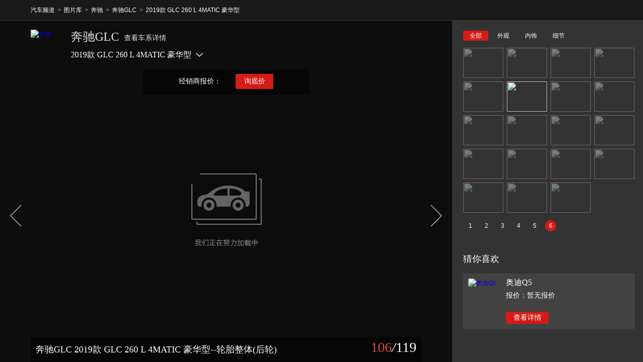

--- FILE ---
content_type: text/html; charset=UTF-8
request_url: http://product.auto.163.com/picture/photoview/6CJL0008/204347/EGO5JLSO6CJL0008NOS.html
body_size: 4871
content:
<!DOCTYPE HTML>
<!--[if IE 6 ]> <html id="ne_wrap" class="ne_ua_ie6 ne_ua_ielte8"> <![endif]-->
<!--[if IE 7 ]> <html id="ne_wrap" class="ne_ua_ie7 ne_ua_ielte8"> <![endif]-->
<!--[if IE 8 ]> <html id="ne_wrap" class="ne_ua_ie8 ne_ua_ielte8"> <![endif]-->
<!--[if IE 9 ]> <html id="ne_wrap" class="ne_ua_ie9"> <![endif]-->
<!--[if (gte IE 10)|!(IE)]><!--> <html id="ne_wrap"> <!--<![endif]-->
<head>
<meta http-equiv="Content-Type" content="text/html; charset=utf-8">
<meta name="cms_id" content="0008" />
<meta name="model_url" content="${modelUrl}" />
<title>【图】奔驰GLC 2019款 GLC 260 L 4MATIC 豪华型_网易汽车 </title>
    <meta name="keywords" content="奔驰GLC,奔驰GLC,,奔驰SUV,奔驰轿跑SUV,奔驰都市SUV,奔驰GLC Coupe,GLC Coupe,国产GLC,北京GLC,合资GLC,0,
            SUV,汽车,汽车网,汽车报价,网易汽车,无码,无水印,大图,车模,汽车图片,车图片,图库,汽车图库" />
<meta name="description" content="网易汽车_买车第一站:为您提供最新最全汽车导购,汽车报价,汽车图片,汽车行情,汽车试驾,汽车评测,是服务于购车人群的汽车资讯门户,无水印汽车壁纸,55个角度专业汽车图片对比,大量车系标准点位实拍图片,详细静态评测图文导购" />

<!--  -->
<link href="https://static.ws.126.net/f2e/auto/common/css/auto.M78EVPw8gNwP.1.css" rel="stylesheet" type="text/css" />
<script src="https://img1.cache.netease.com/cnews/js/ntes_jslib_1.x.js" type="text/javascript" charset="gb2312"></script>
<script src="https://img1.cache.netease.com/f2e/lib/js/ne.js"></script>


<link rel="stylesheet" href="//static.ws.126.net/f2e/auto/new_gallery/static/css/common.1260957.css" />
<link rel="stylesheet" href="//static.ws.126.net/f2e/auto/new_gallery/static/css/page/car_detail.1260957.css" />
<script src="//img1.cache.netease.com/cnews/js/ntes_jslib_1.x.js" type="text/javascript" charset="gb2312"></script>
<script src="//img1.cache.netease.com/f2e/lib/js/ne.js"></script>


</head>
<body>
<h1 class="hidden">网易汽车</h1>
<script type="text/javascript">
// 尺寸适配
(function() {
    /*
    var nsClsName = "ne-auto-12";
    if(screen.width < 1280) {
        nsClsName = " ne-auto-9";
    }
    */
   	var nsClsName = 'ne-auto-9';
    document.body.className += nsClsName;
})();
</script>
<div class="new_gallery_wrap car_detail_gallery_wrap" id="new_gallery_wrap">
	        <div class="new_gallery_breadcrumb">
    <div class="wrapper">
        <ul>
            <li class="item">
                <a href="http://auto.163.com/">汽车频道</a>
            </li>
            <li class="item item-sep">&gt;</li>
            <li class="item">
                <a href="/picture/#CKDB01">图片库</a>
            </li>
			            <li class="item item-sep">&gt;</li>
            <li class="item">
                <a href="/picture/brandindex/topicid=295S0008.html#tpkpp1">奔驰</a>
            </li>
						            <li class="item item-sep">&gt;</li>
            <li class="item">
                <a href="/picture/ckindex/6CJL0008/#tpk0010">奔驰GLC</a>
            </li>
			                        <li class="item item-sep">&gt;</li>
            <li class="item">
                <a href="/picture/ckindex/6CJL0008/000CEcEH.html#tpk0002">2019款 GLC 260 L 4MATIC 豪华型</a>
            </li>
			        </ul>
    </div>
</div>
        <div class="new_gallery_content">
        <!-- 项目内容 -->
		<div class="fullscreen_box" style="display:block;" id="fullscreenBox">
			<input type="hidden" name="pic_total" id="pic_total" value="" /> 
			<input type="hidden" name="pic_current" id="pic_current" value="" />
			<input type="hidden" name="setid" id="setid" value="204347" />
			<input type="hidden" name="photoid" id="photoid" value="EGO5JLSO6CJL0008NOS" />
			<input type="hidden" name="topicid" id="topicid" value="6CJL0008" />
			<input type="hidden" name="productid" id="productid" value="000CEcEH" />
			<input type="hidden" name="type" id="type" value="1" />
			<div class="lightbox_car">
				<div class="lightbox_car_focus">
					<!-- 品牌及车型切换 -->
                                            <input type="hidden" name="brand_topicid" id="brand_topicid" value="295S0008" />
<div class="chexi_info clearfix ">
    <a href="http://product.auto.163.com/picture/brandindex/topicid={topicid}.html#tpkpp1" title="奔驰"  class="icon">
		<img src="http://img3.cache.netease.com/photo/0008/autolib/logo/white/128x128_1694.jpg" alt="奔驰"  />
    </a>
			<div class="text">
			
	        <h2><span><a href="http://product.auto.163.com/picture/ckindex/{topicid}/#tpk0010">奔驰GLC</a></span><a href="http://product.auto.163.com/series/18288.html#tpk0010" target="_blank">查看车系详情</a></h2>
                    <div class="chekuan_display" id="chekuanDropList">
                <span class="name" node-type="text">2019款 GLC 260 L 4MATIC 豪华型</span><i class="icon_dir"></i>
                <!--车款切换列表-->
                                    <ul class="chekuan_list" node-type="list" style="display:none;">
                                                    <li><a href="/picture/photoview/6CJL0008/204347.html#tpk0023" target="_self" title="2019款 GLC 260 L 4MATIC 豪华型">2019款 GLC 260 L 4MATIC 豪华型</a></li>
                                                    <li><a href="/picture/photoview/6CJL0008/202336.html#tpk0023" target="_self" title="2019款 GLC 260 L 4MATIC 豪华型">2019款 GLC 260 L 4MATIC 豪华型</a></li>
                                                    <li><a href="/picture/photoview/6CJL0008/199044.html#tpk0023" target="_self" title="2018款 改款 GLC 260 4MATIC 动感型">2018款 改款 GLC 260 4MATIC 动感型</a></li>
                                                    <li><a href="/picture/photoview/6CJL0008/182349.html#tpk0023" target="_self" title="2016款 GLC260 4MATIC豪华型">2016款 GLC260 4MATIC豪华型</a></li>
                                                    <li><a href="/picture/photoview/6CJL0008/181018.html#tpk0023" target="_self" title="2016款 GLC260 4MATIC动感型">2016款 GLC260 4MATIC动感型</a></li>
                                                    <li><a href="/picture/photoview/6CJL0008/180846.html#tpk0023" target="_self" title="2016款 GLC260 4MATIC豪华型">2016款 GLC260 4MATIC豪华型</a></li>
                                            </ul>
                            </div>
            </div>
</div>
                    
					<!-- 大图展示 -->
					<div class="focus_img focus_img_hover">
						<a class="handle handle_prev" href="javascript:void(0)"><i></i></a>
						<a class="handle handle_next" href="javascript:void(0)"><i></i></a>
						<!--图片详细页面上弹层上的数据-->
													<!--图片详细页面上弹层上的数据-->
<div class="focus_tips">
	<span>经销商报价：<a href="http://dealers.auto.163.com/search/?autoId=18288#0008H94"  target="_blank"></a></span>
	<a href="http://product.auto.163.com/xunjia/?source=45&init_chexi_id=18288&init_chekuan_id={chekuan_id}#tpk0011" class="btn"  target="_blank">询底价</a>
	
</div>
<div class="focus_pop" style="display:none;">
	<a href="javascript:;" class="close" node-action="pop-delete">&nbsp;</a>
	<div class="focus_pop_main clearfix">
		<div class="focus_pop_main_l">
			<div class="t clearfix">
				<a href="http://product.auto.163.com/brand/1694.html#tpk0010"  target="_blank">
					<img src="http://img3.cache.netease.com/photo/0008/autolib/logo/white/128x128_1694.jpg" class="brand" alt="奔驰GLC" />
                </a>
                <span><a href="http://product.auto.163.com/series/18288.html#tpk0010"  target="_blank">奔驰GLC</a></span>
			</div>
			<a href="http://product.auto.163.com/series/18288.html#tpk0010"  target="_blank">
				<img src="http://pic-bucket.ws.126.net/photo/0008/2019-08-26/ENGK3T4N6CJL0008NOS.jpg?imageView&thumbnail=300y225" class="thumb" alt="奔驰GLC" />
            </a>
		</div>
		
		<div class="focus_pop_main_r">
			<p class="tit b">经销商报价：<a href="http://dealers.auto.163.com/search/?autoId=18288#0008H94"  target="_blank"><em></em></a></p>
			<p class="text g">厂商指导价：40.25~53.13 万 </p>
			<p class="text g">共有<a href="http://product.auto.163.com/series/18288.html#tpk0010"  target="_blank"><em>24</em></a>款车型在售</p>
			<div class="line"></div>
			<p class="param g">排量(L)：2.0</p>
			<p class="param g">油耗：
				        							--
									</p>
			<div class="btn">
				<a href="http://product.auto.163.com/xunjia/?source=45&init_chexi_id=18288&init_chekuan_id={chekuan_id}#tpk0011"  target="_blank">询底价</a>
				<a href="http://product.auto.163.com/shijia/?source=45&init_chexi_id=18288&init_chekuan_id={chekuan_id}#tpk0011"  target="_blank">预约试驾</a>
			</div>
		</div>
	</div>
</div>
												<div class="focus_img_view ">
														<img class="low_photo" src="http://pic-bucket.ws.126.net/photo/0008/2019-06-03/EGO5JLSO6CJL0008NOS.jpg?imageView&thumbnail=300y225" style="z-index: 1;"  alt="奔驰GLC 2019款 GLC 260 L 4MATIC 豪华型">
														<img class="main_photo hidden" data-src="http://pic-bucket.ws.126.net/photo/0008/2019-06-03/EGO5JLSO6CJL0008NOS.jpg" onload="NE(this).show();NE(this.parentNode).find('img.low_photo').css({zIndex:1})" alt="奔驰GLC 2019款 GLC 260 L 4MATIC 豪华型" ><!--style="display: block;"-->
							<div class="focus_text">
								<span>奔驰GLC 2019款 GLC 260 L 4MATIC 豪华型--轮胎整体(后轮)</span>
								<div class="i">
									<em class="num"></em><i>/</i><em class="total">119</em>
								</div>
							</div>
						</div>
					</div>
					<!-- 信息来源 -->
					<div class="focus_copyright clearfix">
						<div class="focus_copyright_text"></div>
						<div class="focus_copyright_op">
							<a href="/picture/picpk/000CEcEH.html#tpk0012"   target="_blank"><i class="icon_compare"></i><span>对比</span></a>							<a href="http://pic-bucket.ws.126.net/photo/0008/2019-06-03/EGO5JLSO6CJL0008NOS.jpg" target="_blank"><i class="icon_source"></i><span>原图</span></a>
                            <a href="/picture/photoview/6CJL0008/204347_all.html#tpkcx04"  target="_blank"><i class="icon_all"></i><span>全部</span></a>
						</div>
					</div>
					<!-- 车辆信息 -->
                                            <!-- 车辆信息 -->
<input type="hidden" name="default_productid" id="default_productid" value="000CEcEH" />
<div class="focus_info_wrap">
	<div class="focus_info clearfix">
		<div class="focus_info_r">
			<a href="http://product.auto.163.com/xunjia/?source=45&init_chexi_id=18288&init_chekuan_id={chekuan_id}#tpk0011" target="_blank">询底价</a>
			<a href="http://product.auto.163.com/shijia/?source=45&init_chexi_id=18288&init_chekuan_id={chekuan_id}#tpk0011" target="_blank">预约试驾</a>
							<a href="http://product.auto.163.com/chedai/carType.shtml#DK0007?init_produce_id={chekuan_id}" target="_blank">贷款买车</a>
					</div>
		<div class="focus_info_l">
			<div class="clearfix">
				<h2><a href="http://product.auto.163.com/series/18288.html#tpk0014" target="_blank">奔驰GLC</a></h2>
									<a href="http://product.auto.163.com/series/config1/18288.html#tpk0013"  target="_blank">配置</a>
					<a href="http://product.auto.163.com/series/promotions/18288.html#tpk0016"  target="_blank">行情</a>
					<a href="http://product.auto.163.com/test/18288.html#tpk0017"  target="_blank">评测</a>
				                
              
			</div>
			<div class="clearfix">
				<a href="http://dealers.auto.163.com/search/?autoId=18288#0008H94" class="p"  target="_blank">经销商报价：<em></em></a><span>指导价：<del>40.25~53.13</del> 万 </span>
			
			</div>
		</div>
	</div>
</div>
<!-- 车辆信息 -->

                    
				</div>
				<!-- 右侧sidebar -->
				<div class="lightbox_car_sidebar pic_big">
					<div class="lightbox_car_sidebar_inner">
                    </div>
					<!-- 猜你喜欢 -->
					                        <!-- 猜你喜欢 -->
	<div class="lightbox_car_used">
    <h2>猜你喜欢</h2>
    	        	<dl class="clearfix">
        		<dt>
        			<a href="http://product.auto.163.com/series/3148.html#tpk0019" target="_blank"  title="奥迪Q5"  target="_blank">
        				<img src="http://pic-bucket.ws.126.net/photo/0008/2018-06-04/DJEV6EAL2AF90008NOS.jpg?imageView&thumbnail=120y90" alt="奥迪Q5"   >
        			</a>
        		</dt>
        		<dd>
        			<h3 ><a href="http://product.auto.163.com/series/3148.html#tpk0019" title="奥迪Q5"  target="_blank">奥迪Q5</a></h3>
        			<p><a href="http://product.auto.163.com/series/3148.html#tpk0019" title="暂无报价"  target="_blank">报价：暂无报价</a></p>
        			<a href="http://product.auto.163.com/series/3148.html#tpk0019" target="_blank"  class="btn">查看详情</a>
        		</dd>
        	</dl>
    	    </div>	

                    				</div>
			</div>
		</div>
    </div>
</div>
<script type="html/tpl" id="frame_tpl">
<div class="tab">
	<ul>
		<% if(model['all']){ %>
			<li data-tab-type="all" <%if(currentTab == 'all'){ %> class="current"<% } %>><a href="javascript:void(0)"><%=model['all']['text']%></a></li>
		<% } %>
		<% if(model['wg']){ %>
			<li data-tab-type="wg" <%if(currentTab == 'wg'){ %> class="current"<% } %>><a href="javascript:void(0)"><%=model['wg']['text']%></a></li>
		<% } %>
		<% if(model['ng']){ %>
			<li data-tab-type="ng" <%if(currentTab == 'ng'){ %> class="current"<% } %>><a href="javascript:void(0)"><%=model['ng']['text']%></a></li>
		<% } %>
		<% if(model['xj']){ %>
			<li data-tab-type="xj" <%if(currentTab == 'xj'){ %> class="current"<% } %>><a href="javascript:void(0)"><%=model['xj']['text']%></a></li>
		<% } %>
	</ul>
</div>
<div class="thumb">
	<div class="thumb_track clearfix">
		<% if(model['all']){ %>
			<ul class="clearfix" data-type="all"></ul>
		<% } %>
		<% if(model['wg']){ %>
			<ul class="clearfix" data-type="wg"></ul>
		<% } %>
		<% if(model['ng']){ %>
			<ul class="clearfix" data-type="ng"></ul>
		<% } %>
		<% if(model['xj']){ %>
			<ul class="clearfix" data-type="xj"></ul>
		<% } %>
	</div>
</div>
<div class="thumb_pager">
</div>
</script>
<script type="html/tpl" id="thumb_tpl">
<% for(var i = 0, len = items.length; i < len; i++){ %>
	<li <% if(photoid == items[i]['photoid']){ %> class="current"<% } %>><a href="/picture/photoview/<%=items[i]['topicid']%>/<%=items[i]['setid']%>/<%=items[i]['photoid']%>.html?t=<%=tab%>&p=<%=page%>"><img src="<%=items[i]['simg']%>" /></a></li>
<% } %>
</script>
<script src="//static.ws.126.net/f2e/libs/jquery.js"></script>
<script src="//static.ws.126.net/f2e/libs/json2.js"></script>

<script src="//static.ws.126.net/f2e/auto/new_gallery/js/lib.wdCxAQAv4Dfv.7.js"></script>

<script src="//static.ws.126.net/f2e/auto/new_gallery/js/init.TUTBSvZ85DQf.19.js"></script>

<script type="text/javascript">
(function(w,d,s,n){var f=d.getElementsByTagName(s)[0],k=d.createElement(s);k.async=true;k.src='//static.ws.126.net/163/frontend/antnest/'+n+'.js';f.parentNode.insertBefore(k,f);})(window,document,'script','NTM-3LSDEVVJ-1');
</script>




<!-- STAT WRating v1.0
<script type="text/javascript" src="//static.ws.126.net/common/script/wrating.js"></script>
<script type="text/javascript">
    var vjAcc = "860010-0508010000";
    var wrUrl = "http://163.wrating.com/";
    vjTrack("");
</script>
<noscript>
    <img src="http://163.wrating.com/a.gif?a=&c=860010-0508010000" width="1" height="1"/>
</noscript>
-->
<!-- STAT NetEase Devilfish 2006 
<script type="text/javascript" src="//analytics.163.com/ntes.js"></script>
<script type="text/javascript">
    _ntes_nacc = "auto"; //站点ID。
    neteaseTracker();
</script>-->
<!-- big data statistics -->
<!-- big data analysis 0628 -->
<script src="//static.ws.126.net/f2e/auto/common/js/analysis0628.350ctAoOoFtN.2.js"></script>


</body>
</html>


--- FILE ---
content_type: text/css
request_url: http://static.ws.126.net/f2e/auto/new_gallery/static/css/common.1260957.css
body_size: 3550
content:
.bg_black{background:#191919}
.bg_black body{background:#191919}
.wrapper{width:960px;margin:0 auto}
body.ne-auto-9 .wrapper{width:960px;margin:0 auto}
body.ne-auto-9 .ntes-nav-main{width:960px}
body.ne-auto-9 .N-nav-channel{width:960px}
body.ne-auto-9 .N-nav-bottom-main{width:960px}
body.ne-auto-9 .N-nav-bottom-main .ntes_foot_link{text-align:center}
body.ne-auto-9 .nav_product{min-width:960px}
body.ne-auto-9 .auto_hd_ad{width:960px}
body.ne-auto-12 .wrapper{width:1200px;margin:0 auto}
body.ne-auto-12 .ntes-nav-main{width:1200px}
body.ne-auto-12 .N-nav-channel{width:1200px}
body.ne-auto-12 .N-nav-channel a{padding:0 12px 0 12px}
body.ne-auto-12 .N-nav-channel a.first{padding-left:0;padding-right:12px}
body.ne-auto-12 .N-nav-channel a.last{padding-left:12px;padding-right:0}
body.ne-auto-12 .N-nav-bottom-main{width:1200px}
body.ne-auto-12 .N-nav-bottom-main .ntes_foot_link{text-align:center}
body.ne-auto-12 .nav_product{min-width:1200px}
body.ne-auto-12 .auto_hd_ad{width:1200px}
.ad_mod{overflow:hidden}
.auto_hd_ad{height:100px;width:960px;margin:0 auto}
.NTES-nav .nav-link{font-family:"\5B8B\4F53",serif}
.ui_select{z-index:1;display:inline-block;position:relative;width:248px;height:35px;font-size:12px;line-height:35px;cursor:pointer;border:1px solid #d2d2d2;background:#fff;color:#999;vertical-align:middle;*display:inline}
.ui_select:focus{outline:0}
.ui_select .ui_select_arrow{display:inline-block;width:0;height:0;position:absolute;top:16px;right:10px;overflow:hidden;cursor:pointer;border-left:4px dashed transparent;border-right:4px dashed transparent;border-top:4px solid #777677}
.ui_select .ui_select_list{max-height:376px;width:100%;left:-1px;top:100%;position:absolute;border:1px #999 solid;font:14px/40px "\5FAE\8F6F\96C5\9ED1";background:#FFF;z-index:100;display:none;overflow-y:auto;overflow-x:hidden;-webkit_box_shadow:2px 2px 3px rgba(153,153,153,0.5);box-shadow:2px 2px 3px rgba(153,153,153,0.5)}
.ui_select .ui_select_name{color:#666;display:inline-block;height:100%;overflow:hidden;padding-right:30px;padding-left:10px}
.ui_select ul{padding:0}
.ui_select ul li{line-height:35px}
.ui_select ul li span.item_sep,.ui_select ul li span.item_group{padding:0 10px 0 20px}
.ui_select ul li span.item_group{font-weight:bold;color:#333}
.ui_select ul li a{color:#333;display:block;padding:0 10px 0 20px;text-decoration:none;height:35px;overflow:hidden;text-overflow:ellipsis;white-space:nowrap}
.ui_select ul li a i.item_index{display:inline-block;width:30px;font-style:normal;color:#666}
.ui_select ul li a:hover{color:#333;text-decoration:none;background-color:#e5e5e5}
.ui_select ul li .option-disabled{color:#ccc;text-decoration:none;cursor:default}
.ui_select ul li .option-disabled:hover{background-color:inherit;color:#ccc}
.ui_select ul li.current .option,.ui_select ul li.current a:hover{color:#0179dc}
.ui_select ul li.current .option-disabled:hover{background-color:inherit;color:#ccc}
.ui_select_active{z-index:100}
.ui_select_active .ui_select_list{display:block}
.ui_select_active .ui_select_arrow{border-bottom:4px solid #777677;border-top:0}
.new_gallery_breadcrumb{height:40px;border-bottom:1px solid #333;background:#191919}
.new_gallery_breadcrumb .wrapper{visibility:hidden}
.new_gallery_breadcrumb .item{height:40px;line-height:40px;float:left}
.new_gallery_breadcrumb .item a{color:#fff}
.new_gallery_breadcrumb .item-sep{width:18px;float:left;height:40px;line-height:40px;color:#fff;text-align:center;font-family:"\5fae\8f6f\96c5\9ed1"}
.chekuan_list{position:absolute;width:208px;overflow:visible;display:block;top:31px;right:-4px;font-size:14px;background:#333;padding:9px 20px 7px;line-height:30px;z-index:999}
.chekuan_list li{height:35px;line-height:35px;border-bottom:1px solid #3c3c3c}
.chekuan_list li a{width:100%;display:block;overflow:hidden;color:#ebebeb;white-space:nowrap;text-overflow:ellipsis}
.chekuan_list li a:hover,.chekuan_list li a.active{text-decoration:none;color:#d94a46}
.chekuan_list li:last-child{border-bottom:0}
.chekuan_list:after{content:"";display:block;border-width:10px;position:absolute;top:-20px;right:30px;border-style:dashed dashed solid;border-color:transparent transparent #333;font-size:0;line-height:0}
.gallery_list{padding:20px 0 0;position:relative;left:-20px;width:1220px}
.gallery_list .item{margin:0 0 16px 20px;width:285px;float:left;_display:inline}
.gallery_list .item a.thumb{display:block;height:215px;width:285px;overflow:hidden;background:url("../../images/all_gallery_img_bg.png") no-repeat}
.gallery_list .item a.thumb img{width:285px;height:215px;display:block;transform:scale(1);-webkit-transform:scale(1);-moz-transform:scale(1);-o-transform:scale(1);-ms-transform:scale(1);transition:transform .3s;-webkit-transition:transform .3s;-moz-transition:transform .3s;-o-transition:transform .3s;-ms-transition:transform .3s}
.gallery_list .item a.thumb:hover img{transform:scale(1.05);-webkit-transform:scale(1.05);-moz-transform:scale(1.05);-o-transform:scale(1.05);-ms-transform:scale(1.05);transition:transform .3s;-webkit-transition:transform .3s;-moz-transition:transform .3s;-o-transition:transform .3s;-ms-transition:transform .3s}
.gallery_list .item p{padding:5px 0 1px;line-height:22px;font-size:14px;height:48px;overflow:hidden;text-align:center;color:#ddd}
.gallery_list .item p a{color:#ddd}
.gallery_list .item p a:hover{text-decoration:none;color:#d94a46}
.ne-auto-9 .gallery_list{width:980px}
.ne-auto-9 .gallery_list .item{width:306px}
.ne-auto-9 .gallery_list .item a.thumb{width:306px;height:229px}
.ne-auto-9 .gallery_list .item a.thumb img{width:306px;height:229px;-webkit-transform:scale(1);-moz-transform:scale(1);-o-transform:scale(1);-ms-transform:scale(1);transition:transform .3s;-webkit-transition:transform .3s;-moz-transition:transform .3s;-o-transition:transform .3s;-ms-transition:transform .3s}
.ne-auto-9 .gallery_list .item a.thumb:hover img{transform:scale(1.05);-webkit-transform:scale(1.05);-moz-transform:scale(1.05);-o-transform:scale(1.05);-ms-transform:scale(1.05);transition:transform .3s;-webkit-transition:transform .3s;-moz-transition:transform .3s;-o-transition:transform .3s;-ms-transition:transform .3s}
.ne-auto-9 .tab_type{margin-left:490px}
.page_list{margin-top:38px;text-align:center}
.page_list a,.page_list span{height:28px;width:28px;line-height:28px;text-align:center;border:1px solid #999;color:#999;background:transparent;display:inline-block;font-size:14px;vertical-align:middle;margin:0 5px}
.page_list a:hover,.page_list span:hover,.page_list a.current,.page_list span.current{background:#999;color:#fff;text-decoration:none}
.page_list a.prev,.page_list span.prev,.page_list a.next,.page_list span.next{width:58px}
.tab_type{position:fixed;_position:absolute;top:170px;_top:5px;left:50%;margin-left:620px}
.tab_type a{cursor:pointer;text-align:center;height:54px;width:54px;display:block;border-radius:2px;background:#fff;color:#666;margin-bottom:10px}
.tab_type a span{display:block;height:24px;padding-top:6px;font-size:16px}
.tab_type a em{display:block;height:18px;line-height:18px;font-size:12px}
.tab_type a:hover{color:#d94a46;text-decoration:none}
.tab_type a.active{background:#d51c17;color:#fff}
.chexi_info{text-align:left;padding:18px 0 6px;margin:0 auto;visibility:hidden}
.chexi_info .icon{height:60px;width:60px;float:left;margin-right:20px}
.chexi_info .icon img{height:60px;width:60px;display:block}
.chexi_info .text{float:left}
.chexi_info .text h2{margin-bottom:12px;font-weight:normal}
.chexi_info .text h2 span a{color:#e7e7e7;font-size:24px;line-height:28px;height:28px;display:inline-block;vertical-align:top;margin-right:10px;padding-top:0}
.chexi_info .text h2 span a:hover{color:#d94a46;text-decoration:none}
.chexi_info .text h2 a{color:#e7e7e7;font-size:14px;height:22px;line-height:22px;padding-top:6px;display:inline-block;vertical-align:top}
.chexi_info .text h2 a:hover{color:#d94a46;text-decoration:none}
.chexi_info .text .chekuan_display{position:relative;display:inline-block;padding-bottom:12px}
.chexi_info .text .chekuan_display .name{font-size:16px;color:#fff;display:inline-block;vertical-align:top;line-height:20px;height:20px;cursor:pointer;padding-right:6px}
.chexi_info .text .chekuan_display .icon_dir{background:url(../../images/icon_dir.png) no-repeat center center;height:20px;width:20px;display:inline-block;vertical-align:top;cursor:pointer;transform:rotate(0deg);-webkit-transform:rotate(0deg);-moz-transform:rotate(0deg);-ms-transform:rotate(0deg);-o-transform:rotate(0deg);transition:transform .3s ease;-webkit-transition:-webkit-transform .3s ease;-o-transition:-o-transform .3s ease;-ms-transition:-ms-transform .3s ease;-moz-transition:-moz-transform .3s ease}
.chexi_info .text .chekuan_display:hover .icon_dir{transform:rotate(180deg);-webkit-transform:rotate(180deg);-moz-transform:rotate(180deg);-ms-transform:rotate(180deg);-o-transform:rotate(180deg);transition:transform .3s ease;-webkit-transition:-webkit-transform .3s ease;-o-transition:-o-transform .3s ease;-ms-transition:-ms-transform .3s ease;-moz-transition:-moz-transform .3s ease}
.chexi_info .no-select h2{margin-top:16px}
.chexi_show_info .text{padding-top:16px}
.clear{clear:both}
.searchcar{height:24px;font-family:arial,"\5b8b\4f53";text-align:left;position:relative;line-height:normal}
.searchcar_no_arrow .searchcar_arrow_close{display:none}
.searchcar_brands_item .auto_brandlogo_trans_48x48{float:left;width:48px;height:48px;margin:5px 0 0 0}
.searchcar_types .auto_brandlogo_trans_48x48{float:left;width:48px;height:48px;margin:9px 22px 16px 0}
.auto_serieslogo{float:left;width:80px;height:60px;margin:3px 10px 0 0}
.searchcar iframe{position:absolute;top:0;left:0;width:230px;height:420px;border:2px solid #000;filter:alpha(opacity=0);z-index:100;display:none}
.searchcar a,.searchcar a:hover{text-decoration:none}
.searchcar_keyword,.searchcar_arrow_close,.searchcar_btn{display:block;float:left;height:22px;border:1px solid #b9b9b9}
.searchcar_keyword{padding:0}
.searchcar_keyword input{border:0;height:21px;width:203px;color:#999;line-height:21px;padding-left:3px;outline:0;text-align:left}
.searchcar_no_arrow .searchcar_keyword input{width:227px}
.searchcar_arrow_close{width:23px;overflow:hidden;line-height:200px;background:url(../../images/i.png) no-repeat -1px -1px;border-left:0}
.searchcar_arrow_open{background-position:-27px -1px}
.searchcar_btn,.searchcar_btn:hover{margin-left:5px;width:53px;border-top:1px solid #c9c9c9;border-right:1px solid #cacaca;border-bottom:1px solid #c9c9c9;border-left:1px solid #c9c9c9;background:url(../../images/i.png) no-repeat -59px 0;font-size:14px;color:#000;text-align:center;line-height:22px}
.searchcar_preload{position:absolute;top:0;left:0;width:0;height:0}
.searchcar_suggest_wrapper,.searchcar_popup{width:230px;position:absolute;background:#fff;border:1px solid #c6c6c6;margin-top:-1px;z-index:400}
.searchcar_letters{float:left;width:25px;padding-top:3px;padding-bottom:1px}
.searchcar_letters a{margin:auto;display:block;width:18px;height:18px;overflow:hidden;text-align:center;font-size:12px;color:#5ca8db}
.searchcar_letters a:hover{color:#fff;background:#8dbbdb;text-decoration:underline}
.searchcar_limitbrand .searchcar_letters{display:none}
.searchcar_panel{height:370px;overflow:auto;padding-top:30px;border-left:1px solid #e6e5e5}
.noDeadCtrl .searchcar_panel{height:400px;padding-top:0}
.noDeadCtrl .searchcar_trans{display:none}
.searchcar_trans{position:absolute;z-index:100;left:26px;top:0;padding-right:3px;width:184px;height:28px;background:#f6f6f6 url(../../images/i.png) no-repeat -1px -27px}
.searchcar_limitbrand .searchcar_trans{left:3px;width:208px;background:#fff;border-bottom:1px dashed #ddd}
.searchcar_trans label{float:right;color:#999;line-height:28px}
.searchcar_trans_open{float:right;margin-top:5px;width:46px;height:17px;text-indent:-999px;overflow:hidden;cursor:pointer;background:#f6f6f6 url(../../images/i.png) no-repeat -195px -6px}
.searchcar_trans_close{background-position:-195px -35px}
.searchcar_brand ul.loading{background:#fff url(http://img2.cache.netease.com/auto/projects/club/v1.1/default/images/loadings.gif) no-repeat center center;height:300px}
.searchcar_flag_suggest_brand a,.searchcar_brand li a{display:block;margin:0 2px 0 0;padding:1px 0 0 14px;height:60px;background:url(../../images/i.png) no-repeat 5px -77px;color:#2b2b2b}
.searchcar_limitbrand .searchcar_brand li a{background:#fff;border-bottom:1px solid #eee}
.searchcar_flag_suggest_brand a{background:0;border-bottom:1px solid #e5e5e5}
.searchcar_flag_suggest_brand a:hover,.searchcar_brand li a:hover{padding:0 0 1px 13px;color:#2b2b2b}
.searchcar_limitbrand li a:hover{padding:0 0 1px 8px}
.searchcar_flag_suggest_brand img,.searchcar_brand li img{float:left;margin-top:5px;width:48px;height:48px}
.searchcar_flag_suggest_brand strong,.searchcar_brand li strong{display:block;padding:20px 0;text-indent:10px;font-size:14px;font-weight:normal;line-height:18px}
.searchcar_suggest li.loading strong,.searchcar_brand li.loading strong{background:#fff url(http://img2.cache.netease.com/auto/projects/club/v1.1/default/images/loadings.gif) no-repeat right center}
.searchcar li.searchcar_brand_selected a{background:#fff url(../../images/i.png) no-repeat 5px -148px}
.searchcar li.searchcar_brand_selected a:hover{padding:1px 0 0 14px}
.searchcar_types{display:none;width:223px}
.searchcar_types ul{position:absolute;top:51px;left:159px;z-index:500;border:1px solid #8dbbdb;overflow:hidden;background:#fff;padding:1px 0;box-shadow:2px 2px 3px #aaa}
.searchcar_types_scroll{width:236px}
.searchcar_types_scroll ul{height:397px;overflow:auto;overflow-x:hidden}
.searchcar_types_arr{position:absolute;top:113px;left:154px;z-index:1200;background:url(../../images/i.png) no-repeat -156px 0;display:block;width:6px;height:12px}
.searchcar_flag_suggest_types,.searchcar_types li{position:relative;clear:both}
.searchcar_flag_suggest_types{width:100%}
.searchcar_types ul.animating{overflow:hidden}
.searchcar_types ul.animating li{width:223px}
.searchcar_types.searchcar_types_scroll ul.animating li{width:236px}
.searchcar_types ul li{*width:222px}
.searchcar_flag_suggest_types a,.searchcar_types a,.searchcar_limitbrand li a{display:block;height:66px;margin:0 1px 0 2px;padding-left:10px}
.searchcar_limitbrand li a{padding-left:9px}
.searchcar li.hover a,.searchcar_flag_suggest_brand a:hover,.searchcar_flag_suggest_types a:hover,.searchcar_types li a:hover,.searchcar_limitbrand li a:hover,.searchcar_brand a.searchcar_selected{background:#e2eaff}
.searchcar_flag_suggest_types img,.searchcar_types li img,.searchcar_limitbrand .searchcar_brand li img{float:left;margin:3px 10px 0 0;width:80px;height:60px}
.searchcar_flag_suggest_types em,.searchcar_types li em,.searchcar_limitbrand li em{margin:12px 0 0 0;font-style:normal;height:20px;font-size:12px;color:#aaa;float:left;width:110px;overflow:hidden}
.searchcar_flag_suggest_types strong,.searchcar_types li strong,.searchcar_limitbrand li strong{font-size:14px;font-weight:normal;color:#2b2b2b;height:16px;overflow:hidden;float:left;width:110px;padding:0;text-indent:0}
.searchcar_flag_suggest_types{margin:0 1px 0 0;border-bottom:1px solid #e5e5e5}
.searchcar_brand_no_dead li.searchcar_types_flag_2{display:none}
.searchcar_brand_no_dead li.searchcar_flag_1{display:none}
li span.searchcar_types_dead{display:none}
li.searchcar_types_flag_2 span.searchcar_types_dead{position:absolute;top:3px;left:5px;display:block;width:13px;height:13px;text-align:center;color:#fff;border:1px solid #888;background:#999;line-height:12px}
.searchcar_suggest_wrapper{display:none;z-index:400}


--- FILE ---
content_type: text/css
request_url: http://static.ws.126.net/f2e/auto/new_gallery/static/css/page/car_detail.1260957.css
body_size: 3285
content:
html.theatermode{overflow:hidden;height:100%;width:100%}
html.theatermode body{overflow:hidden}
html.theatermode .fullscreen_box{display:block}
.fullscreen_box{position:fixed;bottom:0;left:0;right:0;top:41px;z-index:10000;display:none;overflow-x:hidden;overflow-y:scroll;background-color:#000;background-color:rgba(0,0,0,0.95);_position:absolute}
.fullscreen_box .lightbox_car{width:100%;position:relative}
.fullscreen_box .lightbox_car .close{width:36px;height:36px;position:absolute;right:0;top:0;background:url("../../../images/sprite_lightbox_car.png") no-repeat 0 0;border-radius:50%}
.fullscreen_box .lightbox_car .close:hover{text-decoration:none}
.fullscreen_box .lightbox_car_focus{text-align:center;*zoom:1;margin-right:380px;font-family:"\5fae\8f6f\96c5\9ed1"}
.fullscreen_box .lightbox_car_focus .title{height:60px;font-size:30px;padding:18px;color:#999}
.fullscreen_box .lightbox_car_focus .title img{float:left;display:block;margin-right:20px;height:60px}
.fullscreen_box .lightbox_car_focus .title span{padding-top:18px;display:inline-block;line-height:100%;color:#999}
.fullscreen_box .lightbox_car_focus .focus_img{position:relative;text-align:center;min-height:400px;overflow:hidden}
.fullscreen_box .lightbox_car_focus .focus_img_hover .handle{opacity:.5;filter:alpha(opacity=50)}
.fullscreen_box .lightbox_car_focus .focus_img_hover .handle:hover{opacity:1;filter:alpha(opacity=100)}
.fullscreen_box .lightbox_car_focus .focus_img_hover .handle i{-webkit-transform:translate3d(0,0px,0);transform:translate3d(0,0px,0)}
.fullscreen_box .lightbox_car_focus .focus_tips{position:absolute;left:50%;top:0;z-index:150;margin-left:-165px;width:330px;height:50px;text-align:center;font-size:14px;display:none;background:url(../../../images/bg_alpha.png) repeat}
.fullscreen_box .lightbox_car_focus .focus_tips span{color:#fff;line-height:50px;display:inline-block;vertical-align:middle}
.fullscreen_box .lightbox_car_focus .focus_tips span a{color:#d51c17;font-weight:bold}
.fullscreen_box .lightbox_car_focus .focus_tips span a:hover{text-decoration:underline}
.fullscreen_box .lightbox_car_focus .focus_tips .btn{margin-left:25px;height:30px;line-height:30px;width:75px;background:#d51c17;color:#fff;text-align:center;display:inline-block;vertical-align:middle;border-radius:2px}
.fullscreen_box .lightbox_car_focus .focus_tips .btn:hover{text-decoration:none;background:#ec2721}
.fullscreen_box .lightbox_car_focus .focus_pop{position:absolute;left:50%;top:50%;z-index:200;width:578px;height:264px;background:#fff;margin:-130px 0 0 -289px}
.fullscreen_box .lightbox_car_focus .focus_pop .close{width:32px;height:32px;position:absolute;right:-11px;top:-11px;background:url(../../../images/close_icon_2.png) no-repeat center center;transform:rotate(0deg);-moz-transform:rotate(0deg);-webkit-transform:rotate(0deg);-o-transform:rotate(0deg);-ms-transform:rotate(0deg);transition:transform .3s ease;-webkit-transition:-webkit-transform .3s ease;-moz-transition:-moz-transform .3s ease;-ms-transition:-ms-transform .3s ease;-o-transition:-o-transform .3s ease}
.fullscreen_box .lightbox_car_focus .focus_pop .close:hover{transform:rotate(90deg);-moz-transform:rotate(90deg);-webkit-transform:rotate(90deg);-o-transform:rotate(90deg);-ms-transform:rotate(90deg);transition:transform .3s ease;-webkit-transition:-webkit-transform .3s ease;-moz-transition:-moz-transform .3s ease;-ms-transition:-ms-transform .3s ease;-o-transition:-o-transform .3s ease}
.fullscreen_box .lightbox_car_focus .focus_pop .focus_pop_main{padding:12px 18px 19px 15px;text-align:left}
.fullscreen_box .lightbox_car_focus .focus_pop .focus_pop_main .focus_pop_main_l{width:252px;padding-right:8px;float:left}
.fullscreen_box .lightbox_car_focus .focus_pop .focus_pop_main .focus_pop_main_l a{color:#333}
.fullscreen_box .lightbox_car_focus .focus_pop .focus_pop_main .focus_pop_main_l .t img.brand{width:40px;height:40px;display:block;float:left}
.fullscreen_box .lightbox_car_focus .focus_pop .focus_pop_main .focus_pop_main_l .t span{display:block;width:195px;line-height:40px;overflow:hidden;white-space:nowrap;text-overflow:ellipsis;height:40px;font-size:20px;color:#333;margin-left:10px}
.fullscreen_box .lightbox_car_focus .focus_pop .focus_pop_main .focus_pop_main_l .thumb{margin-top:7px;margin-left:6px;width:230px;height:173px}
.fullscreen_box .lightbox_car_focus .focus_pop .focus_pop_main .focus_pop_main_r{margin-top:7px;border-left:1px solid #ccc;width:262px;padding-left:22px;float:left}
.fullscreen_box .lightbox_car_focus .focus_pop .focus_pop_main .focus_pop_main_r p em{color:#d94a46;font-weight:bold}
.fullscreen_box .lightbox_car_focus .focus_pop .focus_pop_main .focus_pop_main_r .b{color:#333}
.fullscreen_box .lightbox_car_focus .focus_pop .focus_pop_main .focus_pop_main_r .b a{color:#d94a46}
.fullscreen_box .lightbox_car_focus .focus_pop .focus_pop_main .focus_pop_main_r .g{color:#666}
.fullscreen_box .lightbox_car_focus .focus_pop .focus_pop_main .focus_pop_main_r .tit{height:32px;line-height:32px;font-size:18px}
.fullscreen_box .lightbox_car_focus .focus_pop .focus_pop_main .focus_pop_main_r .text{height:24px;line-height:24px;font-size:14px}
.fullscreen_box .lightbox_car_focus .focus_pop .focus_pop_main .focus_pop_main_r .text a{color:#d51c17}
.fullscreen_box .lightbox_car_focus .focus_pop .focus_pop_main .focus_pop_main_r .line{margin:15px 0;height:1px;background:#ccc;width:100%}
.fullscreen_box .lightbox_car_focus .focus_pop .focus_pop_main .focus_pop_main_r .param{height:29px;line-height:29px;font-size:14px;color:#252525}
.fullscreen_box .lightbox_car_focus .focus_pop .focus_pop_main .focus_pop_main_r .btn{margin-top:16px}
.fullscreen_box .lightbox_car_focus .focus_pop .focus_pop_main .focus_pop_main_r .btn a{height:36px;line-height:36px;width:100px;margin-right:20px;background:#d94a46;color:#fff;font-size:16px;display:inline-block;vertical-align:middle;text-align:center;border-radius:2px}
.fullscreen_box .lightbox_car_focus .focus_pop .focus_pop_main .focus_pop_main_r .btn a:hover{background:#ec2721;text-decoration:none}
.fullscreen_box .lightbox_car_focus .focus_img_view{margin:0 auto;overflow:hidden;position:relative;z-index:1;background:url(../../../images/loading_placeholder.png) no-repeat center center}
.fullscreen_box .lightbox_car_focus .focus_img_view img{width:auto;height:auto;max-width:100%;max-height:100%;margin:0 auto;position:static}
.fullscreen_box .lightbox_car_focus .focus_img_view .low_photo{z-index:10;display:none}
.fullscreen_box .lightbox_car_focus .focus_img_view .main_photo{z-index:5}
.fullscreen_box .lightbox_car_focus .focus_img_view .focus_text{position:absolute;z-index:15;left:0;right:0;bottom:0;font-size:28px;color:#fff;height:50px;padding:0 110px 0 10px;text-align:left;background:url(../../../images/bg_alpha.png) repeat}
.fullscreen_box .lightbox_car_focus .focus_img_view .focus_text .i{position:absolute;right:10px;height:50px;top:0;font-family:georgia;display:none}
.fullscreen_box .lightbox_car_focus .focus_img_view .focus_text .i .num{color:#d94a46}
.fullscreen_box .lightbox_car_focus .focus_img_view .focus_text span{line-height:50px;height:50px;overflow:hidden;font-size:18px;display:inline-block;vertical-align:middle}
.fullscreen_box .lightbox_car_focus .focus_img_view_special img{width:auto;height:auto;max-width:100%;max-height:100%;margin:0 auto;position:static}
.fullscreen_box .lightbox_car_focus .focus_copyright{margin:0 auto;display:none}
.fullscreen_box .lightbox_car_focus .focus_copyright .focus_copyright_text{float:left;line-height:34px;padding:14px 0;color:#e7e7e7;font-size:16px}
.fullscreen_box .lightbox_car_focus .focus_copyright .focus_copyright_op{padding:15px 0;float:right}
.fullscreen_box .lightbox_car_focus .focus_copyright .focus_copyright_op a{color:#fff;padding:6px 0;height:20px;line-height:20px;margin-left:20px;display:inline-block;vertical-align:middle}
.fullscreen_box .lightbox_car_focus .focus_copyright .focus_copyright_op a i{width:20px;height:20px;margin-right:7px;display:inline-block;vertical-align:middle;background:url(../../../images/icon_focus_op.png) no-repeat 0 0;transition:background-position .2s ease;-webkit-transition:background-position .2s ease;-o-transition:background-position .2s ease;-ms-transition:background-position .2s ease;-moz-transition:background-position .2s ease}
.fullscreen_box .lightbox_car_focus .focus_copyright .focus_copyright_op a i.icon_compare{background-position:0 0}
.fullscreen_box .lightbox_car_focus .focus_copyright .focus_copyright_op a i.icon_all{background-position:0 -20px}
.fullscreen_box .lightbox_car_focus .focus_copyright .focus_copyright_op a i.icon_source{background-position:0 -40px}
.fullscreen_box .lightbox_car_focus .focus_copyright .focus_copyright_op a:hover{color:#d94a46}
.fullscreen_box .lightbox_car_focus .focus_copyright .focus_copyright_op a:hover i{transition:background-position .2s ease;-webkit-transition:background-position .2s ease;-o-transition:background-position .2s ease;-ms-transition:background-position .2s ease;-moz-transition:background-position .2s ease}
.fullscreen_box .lightbox_car_focus .focus_copyright .focus_copyright_op a:hover i.icon_compare{background-position:-20px 0}
.fullscreen_box .lightbox_car_focus .focus_copyright .focus_copyright_op a:hover i.icon_all{background-position:-20px -20px}
.fullscreen_box .lightbox_car_focus .focus_copyright .focus_copyright_op a:hover i.icon_source{background-position:-20px -40px}
.fullscreen_box .lightbox_car_focus .focus_copyright .focus_copyright_op a span{display:inline-block;vertical-align:middle;font-size:16px}
.fullscreen_box .lightbox_car_focus .focus_info_wrap{text-align:left;display:none;height:130px;background:#262626}
.fullscreen_box .lightbox_car_focus .focus_info_wrap .focus_info{margin:0 auto}
.fullscreen_box .lightbox_car_focus .focus_info_wrap .focus_info .focus_info_l{float:left;min-width:480px;_width:480px;margin-top:29px}
.fullscreen_box .lightbox_car_focus .focus_info_wrap .focus_info .focus_info_l h2{font-weight:normal;float:left;margin-bottom:8px}
.fullscreen_box .lightbox_car_focus .focus_info_wrap .focus_info .focus_info_l h2 a{margin:0;color:#e7e7e7;font-size:24px;line-height:32px;height:32px}
.fullscreen_box .lightbox_car_focus .focus_info_wrap .focus_info .focus_info_l a{color:#e7e7e7;display:inline-block;vertical-align:middle;font-size:16px;line-height:24px;margin-top:8px;margin-right:2px;margin-left:18px}
.fullscreen_box .lightbox_car_focus .focus_info_wrap .focus_info .focus_info_l a:hover{color:#d94a46;text-decoration:none}
.fullscreen_box .lightbox_car_focus .focus_info_wrap .focus_info .focus_info_l a em{color:#d94a46;font-weight:bold;font-size:16px}
.fullscreen_box .lightbox_car_focus .focus_info_wrap .focus_info .focus_info_l a.p{margin-left:0;margin-right:12px}
.fullscreen_box .lightbox_car_focus .focus_info_wrap .focus_info .focus_info_l a.p:hover{color:#e7e7e7}
.fullscreen_box .lightbox_car_focus .focus_info_wrap .focus_info .focus_info_l a.p:hover em{text-decoration:underline}
.fullscreen_box .lightbox_car_focus .focus_info_wrap .focus_info .focus_info_l span{color:#999;line-height:24px;display:inline-block;vertical-align:middle;font-size:16px;margin-top:8px}
.fullscreen_box .lightbox_car_focus .focus_info_wrap .focus_info .focus_info_r{float:right;position:relative;right:-20px;text-align:right;width:290px;margin-top:45px}
.fullscreen_box .lightbox_car_focus .focus_info_wrap .focus_info .focus_info_r a{background:#d51c17;color:#fff;text-align:center;display:inline-block;vertical-align:middle;width:85px;height:36px;line-height:36px;margin-right:7px;font-size:16px;border-radius:2px}
.fullscreen_box .lightbox_car_focus .focus_info_wrap .focus_info .focus_info_r a:hover{text-decoration:none;background:#ec2721}
.fullscreen_box .lightbox_car_focus .handle{width:50%;height:100%;position:absolute;top:0;bottom:0;z-index:100;display:none}
.fullscreen_box .lightbox_car_focus .handle i{margin-top:-21px;position:absolute;top:50%;cursor:pointer;display:block;width:23px;height:42px;background:url("../../../images/sprite_lightbox_car.png") no-repeat -49px 0;-webkit-transition:transform .3s cubic-bezier(0.645,0.045,0.355,1),opacity .2s cubic-bezier(0.645,0.045,0.355,1);transition:transform .3s cubic-bezier(0.645,0.045,0.355,1),opacity .2s cubic-bezier(0.645,0.045,0.355,1)}
.fullscreen_box .lightbox_car_focus .handle_prev{left:0}
.fullscreen_box .lightbox_car_focus .handle_prev i{-webkit-transform:translate3d(-75px,0px,0);transform:translate3d(-75px,0px,0);background-position:-49px 0;left:20px}
.fullscreen_box .lightbox_car_focus .handle_next{right:0}
.fullscreen_box .lightbox_car_focus .handle_next i{-webkit-transform:translate3d(75px,0px,0);transform:translate3d(75px,0px,0);right:20px;background-position:-77px 0}
.fullscreen_box .lightbox_car_sidebar{width:380px;min-height:100%;position:absolute;right:0;top:0;background-color:#333}
.fullscreen_box .lightbox_car_sidebar .lightbox_car_sidebar_inner{*zoom:1;margin-top:20px;height:400px}
.fullscreen_box .lightbox_car_sidebar .lightbox_car_used{width:342px;margin:34px 0 0 22px;overflow:hidden;font-family:STHeiti,Microsoft YaHei}
.fullscreen_box .lightbox_car_sidebar .lightbox_car_used h2{color:#fff;font-size:18px;line-height:40px;margin-bottom:9px;font-weight:normal}
.fullscreen_box .lightbox_car_sidebar .lightbox_car_used dl{height:90px;overflow:hidden;background-color:#424242;padding:10px;margin-bottom:20px}
.fullscreen_box .lightbox_car_sidebar .lightbox_car_used dl dt{float:left;margin-right:20px;display:inline}
.fullscreen_box .lightbox_car_sidebar .lightbox_car_used dl dt img{width:120px;height:90px;vertical-align:top}
.fullscreen_box .lightbox_car_sidebar .lightbox_car_used dl dd{float:left;color:#fff;font-size:14px}
.fullscreen_box .lightbox_car_sidebar .lightbox_car_used dl dd h3{font-weight:normal;font-size:16px;margin-top:-4px;padding-bottom:3px}
.fullscreen_box .lightbox_car_sidebar .lightbox_car_used dl dd h3 a,.fullscreen_box .lightbox_car_sidebar .lightbox_car_used dl dd p a{color:#fff;text-decoration:none}
.fullscreen_box .lightbox_car_sidebar .lightbox_car_used dl dd h3 a:hover,.fullscreen_box .lightbox_car_sidebar .lightbox_car_used dl dd p a:hover{color:#d94a46}
.fullscreen_box .lightbox_car_sidebar .lightbox_car_used dl dd a.btn{display:inline-block;width:85px;height:24px;color:#fff;text-align:center;line-height:24px;background-color:#d41b16;border-radius:2px;margin-top:22px;font-size:14px}
.fullscreen_box .lightbox_car_sidebar .lightbox_car_used dl dd a.btn:hover{background-color:#ec2721;text-decoration:none}
.fullscreen_box .lightbox_car_sidebar .lightbox_car_used_small{height:170px}
.fullscreen_box .lightbox_car_sidebar .subtitle{margin-top:25px;margin-left:20px;font-size:20px;color:#fff}
.fullscreen_box .lightbox_car_sidebar .tab{height:20px;line-height:20px;margin-top:20px;margin-left:22px;min-width:50px}
.fullscreen_box .lightbox_car_sidebar .tab li{float:left;width:50px;margin-right:5px;text-align:center}
.fullscreen_box .lightbox_car_sidebar .tab li.current a{background-color:#d51c17}
.fullscreen_box .lightbox_car_sidebar .tab li.current a:hover{color:#fff}
.fullscreen_box .lightbox_car_sidebar .tab li a{color:#fff;display:block;border-radius:2px;text-decoration:none;font-family:"\5fae\8f6f\96c5\9ed1"}
.fullscreen_box .lightbox_car_sidebar .tab li a:hover{color:#d94a46}
.fullscreen_box .lightbox_car_sidebar .thumb{width:350px;height:214px;overflow:hidden;margin-top:12px;margin-left:20px}
.fullscreen_box .lightbox_car_sidebar.pic_big .subtitle{margin-top:45px}
.fullscreen_box .lightbox_car_sidebar.pic_big .thumb{height:335px}
.fullscreen_box .lightbox_car_sidebar .thumb_track{width:9999px}
.fullscreen_box .lightbox_car_sidebar .thumb_track ul{width:350px;height:335px;float:left}
.fullscreen_box .lightbox_car_sidebar .thumb_track li{float:left;margin-right:3px;margin-bottom:3px;width:80px;height:60px;padding:2px}
.fullscreen_box .lightbox_car_sidebar .thumb_track li.current a{opacity:1;filter:alpha(opacity=100)}
.fullscreen_box .lightbox_car_sidebar .thumb_track li a:hover{border:2px solid #d51c17;position:relative;margin-left:-2px;margin-top:-2px}
.fullscreen_box .lightbox_car_sidebar .thumb_track a{opacity:.4;filter:alpha(opacity=40);-webkit-transition:opacity .5s ease-out;-moz-transition:opacity .5s ease-out;transition:opacity .5s ease-out}
.fullscreen_box .lightbox_car_sidebar .thumb_track a,.fullscreen_box .lightbox_car_sidebar .thumb_track img{display:block;width:80px;height:60px}
.fullscreen_box .lightbox_car_sidebar .thumb_track:hover a{opacity:1;filter:alpha(opacity=100)}
.fullscreen_box .lightbox_car_sidebar .thumb_pager{height:22px;margin-top:10px;line-height:22px;margin-left:25px;min-width:32px}
.fullscreen_box .lightbox_car_sidebar .thumb_pager span,.fullscreen_box .lightbox_car_sidebar .thumb_pager a{display:inline-block;height:22px;width:22px;float:left;margin-right:10px;text-align:center;color:#fff;font-family:arial}
.fullscreen_box .lightbox_car_sidebar .thumb_pager a:hover{text-decoration:none;color:#d94a46}
.fullscreen_box .lightbox_car_sidebar .thumb_pager a.prev,.fullscreen_box .lightbox_car_sidebar .thumb_pager a.next{display:none}
.fullscreen_box .lightbox_car_sidebar .thumb_pager span.current{background-color:#d51c17;border-radius:30px;color:#fff}
.fullscreen_box_big .lightbox_car_focus .focus_copyright{display:block}
.fullscreen_box_big .lightbox_car_focus .focus_info_wrap{display:block}
.fullscreen_box_big .lightbox_car_focus .focus_info_wrap .focus_info .focus_info_l{min-width:480px;_width:480px;margin-top:29px}
.fullscreen_box_big .lightbox_car_focus .focus_info_wrap .focus_info .focus_info_l h2{margin-bottom:8px}
.fullscreen_box_big .lightbox_car_focus .focus_info_wrap .focus_info .focus_info_l h2 a{font-size:24px;line-height:32px;height:32px}
.fullscreen_box_big .lightbox_car_focus .focus_info_wrap .focus_info .focus_info_l a{font-size:16px;line-height:24px;margin-top:8px;margin-right:2px;margin-left:18px}
.fullscreen_box_big .lightbox_car_focus .focus_info_wrap .focus_info .focus_info_l a.p{margin-left:0;margin-right:12px}
.fullscreen_box_big .lightbox_car_focus .focus_info_wrap .focus_info .focus_info_l span{font-size:16px;margin-top:8px}
.fullscreen_box_big .lightbox_car_focus .focus_info_wrap .focus_info .focus_info_r{width:360px;margin-top:47px}
.fullscreen_box_big .lightbox_car_focus .focus_info_wrap .focus_info .focus_info_r a{width:100px;height:35px;line-height:35px;margin-right:17px;font-size:16px}
.fullscreen_box_medium .lightbox_car_focus .focus_copyright{display:block}
.fullscreen_box_medium .lightbox_car_focus .focus_info_wrap{display:block}
.fullscreen_box_medium .lightbox_car_focus .focus_info_wrap .focus_info .focus_info_l{min-width:402px;_width:402px;margin-top:34px}
.fullscreen_box_medium .lightbox_car_focus .focus_info_wrap .focus_info .focus_info_l h2{margin-bottom:15px}
.fullscreen_box_medium .lightbox_car_focus .focus_info_wrap .focus_info .focus_info_l h2 a{font-size:20px;line-height:24px;height:24px}
.fullscreen_box_medium .lightbox_car_focus .focus_info_wrap .focus_info .focus_info_l a{font-size:14px;line-height:22px;margin-top:2px;margin-left:15px}
.fullscreen_box_medium .lightbox_car_focus .focus_info_wrap .focus_info .focus_info_l a.p{margin-left:0}
.fullscreen_box_medium .lightbox_car_focus .focus_info_wrap .focus_info .focus_info_l span{font-size:14px;margin-top:2px}
.fullscreen_box_medium .lightbox_car_focus .focus_info_wrap .focus_info .focus_info_r{width:242px;margin-top:50px;right:-7px}
.fullscreen_box_medium .lightbox_car_focus .focus_info_wrap .focus_info .focus_info_r a{width:70px;height:30px;line-height:30px;margin-right:7px;font-size:14px}
.fullscreen_box_medium .lightbox_car_focus .focus_info_wrap .focus_info .focus_info_r a:last-child{display:none}
.fullscreen_box_small .lightbox_car_focus .focus_text span{display:none}
.fullscreen_box_small .lightbox_car_focus .focus_copyright{display:block}
.fullscreen_box_small .lightbox_car_focus .focus_copyright .focus_copyright_text{display:none}
.fullscreen_box_small .lightbox_car_focus .focus_info_wrap{display:block}
.fullscreen_box_small .lightbox_car_focus .focus_info_wrap .focus_info{width:auto!important}
.fullscreen_box_small .lightbox_car_focus .focus_info_wrap .focus_info .focus_info_l{min-width:380px;_width:380px;margin-top:34px}
.fullscreen_box_small .lightbox_car_focus .focus_info_wrap .focus_info .focus_info_l h2{margin-bottom:15px}
.fullscreen_box_small .lightbox_car_focus .focus_info_wrap .focus_info .focus_info_l h2 a{font-size:18px;line-height:24px;height:24px}
.fullscreen_box_small .lightbox_car_focus .focus_info_wrap .focus_info .focus_info_l a{font-size:14px;line-height:22px;margin-top:2px;margin-left:13px}
.fullscreen_box_small .lightbox_car_focus .focus_info_wrap .focus_info .focus_info_l a.p{margin-left:0}
.fullscreen_box_small .lightbox_car_focus .focus_info_wrap .focus_info .focus_info_l span{font-size:14px;margin-top:2px}
.fullscreen_box_small .lightbox_car_focus .focus_info_wrap .focus_info .focus_info_r{width:240px;margin-top:53px;right:-7px}
.fullscreen_box_small .lightbox_car_focus .focus_info_wrap .focus_info .focus_info_r a{width:70px;height:30px;line-height:30px;margin-right:7px;font-size:14px}
.fullscreen_box_micro .lightbox_car_focus .focus_text span{display:none}
.fullscreen_box_micro .lightbox_car_focus .focus_copyright{display:block}
.fullscreen_box_micro .lightbox_car_focus .focus_copyright .focus_copyright_text{display:none}
.fullscreen_box_micro .lightbox_car_focus .focus_pop{display:none}
.fullscreen_box_micro .lightbox_car_focus .focus_info_wrap{display:block}
.fullscreen_box_micro .lightbox_car_focus .focus_info_wrap .focus_info{width:auto!important}
.fullscreen_box_micro .lightbox_car_focus .focus_info_wrap .focus_info .focus_info_l{margin-top:34px;min-width:auto;_width:auto}
.fullscreen_box_micro .lightbox_car_focus .focus_info_wrap .focus_info .focus_info_l h2{margin-bottom:15px}
.fullscreen_box_micro .lightbox_car_focus .focus_info_wrap .focus_info .focus_info_l h2 a{font-size:18px;line-height:24px;height:24px}
.fullscreen_box_micro .lightbox_car_focus .focus_info_wrap .focus_info .focus_info_l a{font-size:14px;line-height:22px;margin-top:2px;margin-left:13px}
.fullscreen_box_micro .lightbox_car_focus .focus_info_wrap .focus_info .focus_info_l a.p{margin-left:0}
.fullscreen_box_micro .lightbox_car_focus .focus_info_wrap .focus_info .focus_info_l span{font-size:14px;margin-top:2px}
.fullscreen_box_micro .lightbox_car_focus .focus_info_wrap .focus_info .focus_info_r{display:none}
.fullscreen_box_nano .lightbox_car_focus .focus_img_view .focus_text span{display:none}
.fullscreen_box_nano .lightbox_car_focus .focus_tips{display:none!important}
.fullscreen_box_nano .lightbox_car_focus .focus_copyright{display:block}
.fullscreen_box_nano .lightbox_car_focus .focus_copyright .focus_copyright_text{display:none}
.fullscreen_box_nano .lightbox_car_focus .focus_pop{display:none}
